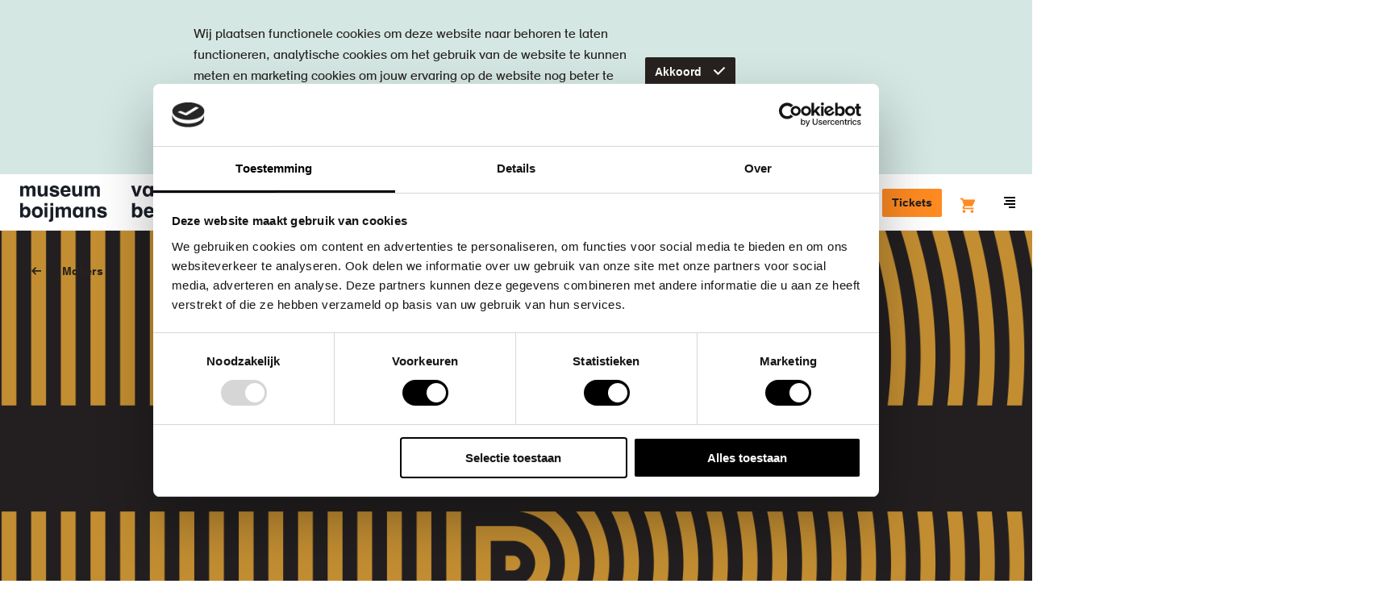

--- FILE ---
content_type: text/javascript
request_url: https://widget.enviso.io/build-ts/modern/components/visitors/orders/enviso-customer-order-list-element.js
body_size: 1518
content:
import{x as e,a5 as t}from"../../../lit-element-5a533547.js";import{_ as s}from"../../../enviso-base-resolver-570a8de9.js";import{e as o}from"../../../query-assigned-elements-7a69526e.js";import{n as i}from"../../../property-b5f76130.js";import"../../../es.iterator.every-b874bb5d.js";import{E as r}from"../../../enviso-base-element-f6ef1004.js";import{g as n,b as m}from"../../../ui-helper-7a3b5ede.js";import"../../../ticketing-widget-api-service-2f12e02a.js";import"../../../rest-service-bb823dc8.js";import"../../../web.url.to-json-23e78ec9.js";import"../../../web.url-search-params.size-f6859486.js";import"../../../auth-service-992ed82b.js";import"../../../ui-helper-ff6156f1.js";import"../../../ticketing-widget-view-55c885eb.js";import"../../../es.iterator.flat-map-981cbede.js";import"../../payment/redirect-result.js";import"../../tickets/basket-items/enviso-ticket-basket-item-element.js";import"../../common/enviso-list-element.js";import"./enviso-customer-order-details-element.js";import"./enviso-customer-order-list-item-element.js";import"../../../json-5ede1f36.js";import"../../../ui-helpers-ede1f33a.js";import"../../../enviso-auth-resolver-feb2b313.js";import"../../../es.array.sort-97998aee.js";import"../../../array-sort-a0aee397.js";import"../../tickets/basket-items/enviso-basket-item-element.js";import"../../../event-9b6e26ba.js";import"../../../debounce-58724905.js";import"../../../checkout-steps-74f036a5.js";import"../../../basket-analytics-helper-3afd8b02.js";import"../../common/enviso-dialog-element.js";import"../../../class-map-66f9a99a.js";import"../../common/enviso-button-element.js";import"../../common/enviso-icon-element.js";import"../../common/enviso-tab-context-element.js";import"../../common/enviso-responsive-element.js";import"../../../repeat-f326ed61.js";import"../../../directive-helpers-213b9ad6.js";import"../../../until-fe4f8aab.js";import"../../../async-directive-7845478a.js";import"../../common/enviso-loader-element.js";import"../../../es.promise.finally-740e37b1.js";import"../../tickets/basket-items/enviso-voucher-basket-item-element.js";import"../../../keyed-b9c30e1e.js";import"../../../live-b6a2e2e7.js";import"../../../es.string.search-f854ed19.js";import"../../common/enviso-numeric-up-down-element.js";import"../../errors/enviso-error-element.js";import"../../../navigation-error-ef7edb64.js";import"../../../state-c2a9e7ec.js";import"../../../consume-external-6d888763.js";import"../../../router-context-3a31da01.js";import"../../common/enviso-steps-element/enviso-steps-element.js";import"../../common/enviso-steps-element/enviso-step-element.js";import"../../common/enviso-loader-overlay-element.js";import"../../tickets/enviso-time-selection-step-element.js";import"../../../ui-helpers-e69d6bf6.js";import"../../../enviso-element-decorators-f0477d7a.js";import"../../tickets/enviso-time-selection-element.js";import"../../common/enviso-tickets/enviso-timeslot-element.js";import"../../common/enviso-calendar-element.js";import"../../../if-defined-87f88077.js";import"../../common/enviso-calendar-month-element.js";import"../../../time-4ec4853e.js";import"../../common/enviso-calendar-legend-element.js";import"../../../enviso-cross-sell-offer-card-element-a0fc9f4a.js";import"../../common/enviso-tickets/enviso-offer-info-dialog-element.js";import"../../cross-sell/events/cross-sell-events.js";import"../../common/enviso-tickets/enviso-ticket-selection-step-element.js";import"../../common/enviso-tickets/enviso-ticket-selection-element.js";import"../../common/enviso-tickets/enviso-ticket-item-element.js";import"../../common/enviso-notice-element.js";import"../../common/enviso-select-element.js";import"../../basket/enviso-individual-visitor-info-element.js";import"../../basket/enviso-dynamic-form-element.js";import"../../../ui-helpers-be4e5593.js";import"../../common/enviso-textbox-element.js";import"../../common/enviso-flag-element.js";import"../../common/enviso-textarea-element.js";import"../../common/enviso-date-element.js";import"../../common/enviso-radio-element.js";import"../../common/enviso-country-select-element.js";import"../../common/enviso-multi-checkbox-element.js";import"../../common/enviso-checkbox-element.js";import"../../cross-sell/enviso-cross-sell-carousel-element.js";import"../../../base-d0ffeb60.js";import"../../common/enviso-carousel/enviso-carousel-element.js";import"../../common/enviso-carousel/carousel-event-detail.js";import"../../cross-sell/enviso-highlighted-cross-sell-element.js";import"../../tickets/enviso-ticket-image-element.js";import"./enviso-customer-orderline-actions-element.js";let l,a,c,p=e=>e,d=class extends r{constructor(){super(),this.onSignInChangeListener=()=>this.onSignInChanged(),this.listItemTemplate=(t,s)=>e(l||(l=p`<div class="enviso-list-item" role="listitem"><enviso-customer-menu-content-order .order="${0}" .isExpanded="${0}"><enviso-customer-order-details @exitCancelFlow="${0}" order-id="${0}" .hideTimeslotEnd="${0}"></enviso-customer-order-details></enviso-customer-menu-content-order></div>`),t,0===s,this.refreshOrderListDataSource,t.id,this.hideTimeslotEnd)}render(){return super.applyStyle(e(a||(a=p`<style>:host{display:grid;grid-template-rows:max-content auto;width:100%}h2{margin-top:0;font-weight:400}</style><h2>${0}</h2>${0}`),this.t("My orders"),n().isSignedIn$.value?e(c||(c=p`<enviso-list id="my-order-list" no-items-text="${0}" .itemTemplate="${0}"></enviso-list>`),this.t("No orders yet"),this.listItemTemplate):this.t("You need to be logged in to do that.")))}visibleCallback(){super.visibleCallback(),this.setDataSource()}connectedCallback(){super.connectedCallback(),n().addEventListener("signinchange",this.onSignInChangeListener)}disconnectedCallback(){n().removeEventListener("signinchange",this.onSignInChangeListener),super.disconnectedCallback()}onSignInChanged(){this.refreshOrderListDataSource()}refreshOrderListDataSource(){var e=this;return t((function*(){e.requestUpdate(),yield e.updateComplete,e.setDataSource()}))()}setDataSource(){if(!n().isSignedIn$.value)return;const e=m().getOrdersDataSource(),t=this.$("my-order-list");t.setDataSource(e),t.requestUpdate()}};s([i({attribute:"hide-timeslot-end",type:Boolean})],d.prototype,"hideTimeslotEnd",void 0),d=s([o("enviso-customer-order-list")],d);export{d as EnvisoCustomerOrderListElement};


--- FILE ---
content_type: text/javascript
request_url: https://widget.enviso.io/build-ts/modern/components/basket/enviso-basket-button-element.js
body_size: 855
content:
import{x as e}from"../../lit-element-5a533547.js";import{_ as t}from"../../enviso-base-resolver-570a8de9.js";import{e as o}from"../../query-assigned-elements-7a69526e.js";import{n as s}from"../../property-b5f76130.js";import"../../es.iterator.every-b874bb5d.js";import{w as i}from"../../event-9b6e26ba.js";import{c as n}from"../../consume-external-6d888763.js";import{g as r}from"../../ui-helper-ff6156f1.js";import{E as a}from"../../enviso-base-element-f6ef1004.js";import"../../es.string.search-f854ed19.js";import"../../web.url-search-params.size-f6859486.js";import"../../navigation-error-ef7edb64.js";import{r as m}from"../../router-context-3a31da01.js";import"../common/enviso-button-element.js";import"../../json-5ede1f36.js";import"../../array-sort-a0aee397.js";import"../../class-map-66f9a99a.js";import"../common/enviso-icon-element.js";let p,l,c=e=>e,u=class extends a{constructor(){super(),this.onBasketChangeListener=()=>this.onBasketChange()}get quantity(){return r().getBasketItemsArray().sum((e=>e.quantity))}render(){return super.applyStyle(e(p||(p=c`<style>:host{display:inline-block}.enviso-basket-button-wrapper{position:relative}.enviso-basket-button-wrapper>enviso-button{font-size:2em;color:var(--enviso-primary-color,#113974)}.enviso-basket-button-items-amount{display:block;position:absolute;top:-.5em;right:-.5em;padding:0 .25em;line-height:1.5em;min-width:1em;background:#ff5630;color:#fff;border-radius:1em;text-align:center;z-index:2;cursor:pointer}.enviso-basket-button-icon{font-size:2em}</style><div class="enviso-basket-button-wrapper" role="status" aria-atomic="true" @click="${0}" @keydown="${0}">${0}<enviso-button .iconName="${0}" title="${0}" icon-only>${0}</enviso-button></div>`),(()=>this.onClick()),(e=>i(e,(()=>this.onClick()))),this._if(0!==this.quantity,e(l||(l=c`<span class="enviso-basket-button-items-amount" role="presentation">${0}</span>`),this.quantity)),0===this.quantity?"shopping-cart":"shopping-cart-loaded",this.t("Basket ({0} items)",this.quantity.toString()),this.t("Basket ({0} items)",this.quantity.toString())))}connectedCallback(){super.connectedCallback(),r().addEventListener("change",this.onBasketChangeListener)}disconnectedCallback(){r().removeEventListener("change",this.onBasketChangeListener),super.disconnectedCallback()}onBasketChange(){this.requestUpdate()}onClick(){var e;null===(e=this.router)||void 0===e||e.navigate("/basket")}};t([n({context:m,providerResolver:e=>{let t;return e.for&&(t=document.getElementById(e.for)),null!=t?t:document.getElementsByTagName("enviso-ticket-widget")[0]}})],u.prototype,"router",void 0),t([s({attribute:!1})],u.prototype,"quantity",null),t([s({attribute:!0,type:String})],u.prototype,"for",void 0),u=t([o("enviso-basket-button")],u);export{u as EnvisoBasketButtonElement};
